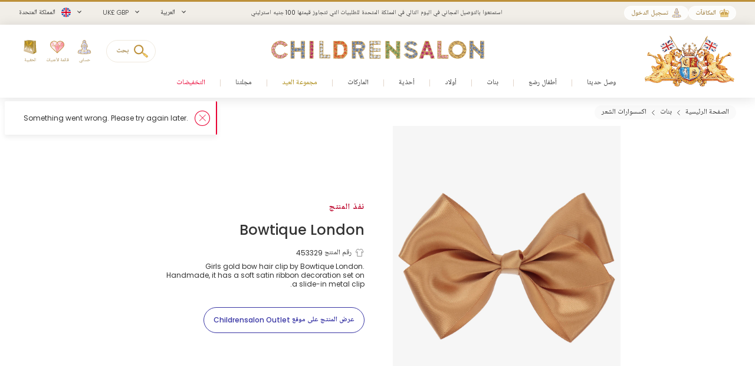

--- FILE ---
content_type: text/html; charset=UTF-8
request_url: https://www.childrensalon.com/ar/bowtique-london-girls-gold-hair-clip-10cm-453329.html
body_size: 11300
content:

    
<!DOCTYPE html><html lang="ar" dir="rtl"><head><title>Bowtique London - مشبك للشعر ساتان لون ذهبي للبنات (10 سم) | Childrensalon</title><meta name="description" content="مشبك شعر أنيق للبنات باللون الذهبي مع شريط ساتان ومشبك معدني للانزلاق، مناسب للأعمار من 2 إلى 16 سنة. Shop at Childrensalon.com" /><meta
    http-equiv="X-UA-Compatible"content="IE=edge,chrome=1"/><meta
    http-equiv="Content-Type"content="text/html; charset=utf-8"/><meta
    name="format-detection"content="telephone=no, email=no"/><meta
    name="theme-color"content="#ffffff"/><meta
    name="msapplication-config"content="browserconfig.xml?v=1"/><meta
    name="msapplication-TileColor"content="#1b1b1a"/><meta
    name="viewport"content="width=device-width, initial-scale=1, maximum-scale=1, user-scalable=no"id="meta-viewport"/><meta
    name="robots"content="INDEX,FOLLOW"/><meta
    property="og:type"content="product"/><meta
    property="og:title"content="مشبك للشعر ساتان لون ذهبي للبنات (10 سم)"/><meta
    property="og:url"content="https://www.childrensalon.com/ar/bowtique-london-girls-gold-hair-clip-10cm-453329.html"/><meta
    property="og:description"content="Girls gold bow hair clip by Bowtique London. Handmade, it has a soft satin ribbon decoration set on a slide-in metal clip."/><meta
    property="og:price:amount"content="6.00"/><meta
    property="og:price:currency"content="GBP"/><meta
    property="og:brand"content="Bowtique London"/><meta
    property="og:image"content="https://www.childrensalon.com/media/catalog/product/cache/0/image/1000x1000/9df78eab33525d08d6e5fb8d27136e95/b/o/bowtique-london-girls-gold-hair-clip-10cm-453329-4cc34abc35bfcce6a8bb363cb4f4f77b6690131f.jpg"/><meta
    property="og:availability"content="oos"/><meta
    property="og:locale"content="ar"/><meta
    name="twitter:card"content="summary_large_image"/><meta
    name="twitter:site"content="@Childrensalon"/><meta
    name="apple-itunes-app"content="app-id=1301946839"/><meta
    property="al:ios:url"content="fb1695843407407009://appLinks"/><meta
    property="al:ios:app_store_id"content="1301946839"/><meta
    property="al:ios:app_name"content="Childrensalon"/><meta
    property="al:android:url"content="fb1695843407407009://appLinks"/><meta
    property="al:android:package"content="com.childrensalon.app"/><meta
    property="al:android:app_name"content="Childrensalon"/><!-- ::51f0d4c3f3207de7f4610917fa3e26e1:: --><link
    rel="canonical"href="https://www.childrensalon.com/ar/bowtique-london-girls-gold-hair-clip-10cm-453329.html"/><link
    rel="preload"href="https://www.childrensalon.com/build/website/assets/fonts/Poppins/Light.74084bbc.woff2"as="font"type="font/woff2"crossorigin="anonymous"/><link
    rel="preload"href="https://www.childrensalon.com/build/website/assets/fonts/Poppins/Regular.982822aa.woff2"as="font"type="font/woff2"crossorigin="anonymous"/><link
    rel="preload"href="https://www.childrensalon.com/build/website/assets/fonts/Poppins/Medium.a2dea32b.woff2"as="font"type="font/woff2"crossorigin="anonymous"/><link
    rel="preload"href="https://www.childrensalon.com/build/website/assets/fonts/Poppins/SemiBold.5b63022e.woff2"as="font"type="font/woff2"crossorigin="anonymous"/><link
    rel="preconnect"href="https://usage.trackjs.com"crossorigin="anonymous"/><link
    rel="preconnect"href="https://api.recommend.pro"crossorigin="anonymous"/><link
    rel="alternate"href="https://www.childrensalon.com/bowtique-london-girls-gold-hair-clip-10cm-453329.html"hreflang="en"/><link
    rel="alternate"href="https://www.childrensalon.com/ar/bowtique-london-girls-gold-hair-clip-10cm-453329.html"hreflang="ar"/><link
    rel="alternate"href="https://www.childrensalon.com/ru/bowtique-london-girls-gold-hair-clip-10cm-453329.html"hreflang="ru"/><link
    rel="alternate"href="https://www.childrensalon.com/bowtique-london-girls-gold-hair-clip-10cm-453329.html"hreflang="x-default"/><link
    rel="apple-touch-icon"href="/apple-touch-icon.png?v=3"size="180x180"/><link
    rel="icon"href="/favicon-32x32.png?v=3"size="32x32"type="image/png"/><link
    rel="icon"href="/favicon-16x16.png?v=3"size="16x16"type="image/png"/><link
    rel="mask-icon"href="/safari-pinned-tab.svg?v=3"color="#1b1b1a"/><link
    rel="shortcut icon"href="/favicon.ico?v=3"/><link
    rel="manifest"href="/site.webmanifest?v=3"/><link rel="stylesheet" href="https://www.childrensalon.com/build/website/3259.eb4654b2.css"><link rel="stylesheet" href="https://www.childrensalon.com/build/website/54.d1d108b3.css"><link rel="stylesheet" href="https://www.childrensalon.com/build/website/catalog/productDetail/productDetail.3e0810fd.css"><link rel="stylesheet" href="https://www.childrensalon.com/build/website/desktop-header.1aec1a4d.css" media="screen and (min-width: 1024px)"></head><body class="lang-ar catalog-product-view"><header class="header-container"><div class="top-info-bar">
        <div class="top-info-bar-carousel" data-cs="topBarCarousel" data-cs-config='{"timeout":7000}'><div    class="top-info-bar-item"
            >
        <div class="copy-wrap">استمتعوا بالتوصيل المجاني في اليوم التالي في المملكة المتحدة للطلبيات التي تتجاوز قيمتها 100 جنيه استرليني</div>    </div>

<div    class="top-info-bar-item"
            >
        <div class="copy-wrap">خدمة إرجاع مجاني في المملكة المتحدة</div>    </div>

</div>
    </div><div class="header"><div class="header-panel"><div class="branding"><a href="https://www.childrensalon.com/" title="Childrensalon | Kids Designer Clothes" class="logo2" data-cs="eventTracker" data-cs-config='{"category":"Header", "action":"Logo", "label":"Click", "mobileAction":"Mobile Logo"}'><img data-cs="lazyload" class="card-icon" width="54" height="34" src="[data-uri]" data-src="https://www.childrensalon.com/images/logo2.png" alt=""></a><a href="https://www.childrensalon.com/" title="Childrensalon | Kids Designer Clothes" class="logo" data-cs="eventTracker" data-cs-config='{"category":"Header", "action":"Logo", "label":"Click", "mobileAction":"Mobile Logo"}'><img data-cs="lazyload" class="card-icon" width="54" height="34" src="[data-uri]" data-src="https://www.childrensalon.com/images/logo1.png" alt=""></a></div><div class="quick-access"><div class="quick-access-left-top"><a class="header-badge icon-rewards" href="/ar/rewards/landing/"><span class="label">المكافآت</span></a><a class="header-badge icon-account" href="/customer/account/login/" data-cs="loginLink">
        تسجيل الدخول
    </a></div><svg class="tablet-menu-btn" data-cs="openSwipeMenu:svgLoader"><use href="#svgs-burger"></use></svg><div class="switcher-hide-content"><div class="switcher switcher-language ui-front to-swipe-menu" data-cs="switcher" data-swipe-position=".language-menu-item"><select name="ar" class="language-select switcher-select" data-switcher-role="language"><option value="en">English</option><option value="ar" class="selected" selected>العربية</option><option value="ru">Русский</option></select><span class="ui-selectmenu-button ui-selectmenu-button-waxwork icon-language"><svg class="icon" data-cs="svgLoader"><use href="#svgs-language-channel"></svg><span class="ui-icon"></span><span class="ui-selectmenu-text">العربية</span></span></div><div class="switcher switcher-currency ui-front to-swipe-menu" data-cs="switcher" data-swipe-position=".currency-menu-item"><select name="currencySelect" class="currency-select switcher-select" data-switcher-role="currency"></select><span class="ui-selectmenu-button ui-selectmenu-button-waxwork"><span class="ui-icon"></span><span class="ui-selectmenu-text"><span class="currency-symbol">UK£ GBP</span><span class="currency-name">جنيه إسترليني</span></span></span></div><div class="switcher switcher-country ui-front to-swipe-menu" data-cs="switcher" data-swipe-position=".country-menu-item"><select name="countrySelect" class="country-select switcher-select" data-switcher-role="country"></select><span class="ui-selectmenu-button ui-selectmenu-button-waxwork switcher-flag"><span class="ui-icon"></span><svg data-cs="svgLoader" class="icon-flag"><use href="#svgs-flags--flag-gb"/></svg><span class="ui-selectmenu-text">
            المملكة المتحدة
        </span></span></div></div><div class="quick-access-right"><span class="search-switcher" data-cs="eventTracker:headerSearch" data-cs-config='{"category":"Header", "action":"Desktop Search", "label":"Click", "track":"track", "mobileAction":"Mobile Search"}'><span class="search-badge-label">بحث</span></span><div class="noselect mobile-hide tablet-hide header-dropdown-container"><a class="header-dropdown-inner ajax-dropdown-link icon-account"
                                    href="/customer/account/login/" data-cs="loginLink"
                            ><span class="header-dropdown-label">حسابي</span></a></div><div class="wishlist-container header-dropdown-container" data-cs="ajaxDropdown">
    <a class="top-wishlist header-dropdown-inner ajax-dropdown-link icon-wish" href="/wishlist" data-cs="eventTracker" data-cs-config='{"category":"Header", "action":"Desktop Wishlist", "label":"Click", "mobileAction":"Mobile Wishlist"}'>
        <span class="badge hidden">
                            0
                    </span>
                    <span class="header-dropdown-label">قائمة الأمنيات</span>
            </a>
</div>
<div class="my-bag header-dropdown-container" data-cs="ajaxDropdown"><a class="ajax-bag-link header-dropdown-inner ajax-dropdown-link icon-bag" href="https://www.childrensalon.com/checkout/cart/" data-cs="eventTracker:mobileAjaxCart" data-cs-config='{"category":"Header", "action":"Desktop Shopping Bag", "label":"Click", "mobileAction":"Mobile Shopping Bag"}'>
    <span class="badge hidden">
                    0
            </span>
            <span class="header-dropdown-label">الحقيبة</span>
    </a>

<div class="header-dropdown right-side ajax-dropdown j-ajax-dropdown-overview"></div>

</div></div></div></div><nav class="nav-container mobile-menu" data-cs="mainNav"><div class="nav-container-inner">
    <ul id="nav" class="mobile-menu">
                                    <li class="top-level level0 parent" data-id="60b64658-46e3-4c88-8ed1-125215edb40d">
                    <a href="/ar/new-in"
                         class=" l2r" data-title="New In">
                        <span>وصل حديثا</span>
                    </a>
                </li>
                                                <li class="top-level level0 parent" data-id="8cb49f4b-2108-4060-b5aa-830420efd9bf">
                    <a href="/ar/baby"
                         class=" l2r" data-title="Baby">
                        <span>أطفال رضع</span>
                    </a>
                </li>
                                                <li class="top-level level0 parent" data-id="fa7d2f77-4f93-4c7e-aab1-4bfb970c9b04">
                    <a href="/ar/girl"
                         class=" l2r" data-title="Girl">
                        <span>بنات</span>
                    </a>
                </li>
                                                <li class="top-level level0 parent" data-id="ce73898c-e59e-4f1b-8c37-55a07c9dd005">
                    <a href="/ar/boy"
                         class=" l2r" data-title="Boy">
                        <span>أولاد</span>
                    </a>
                </li>
                                                <li class="top-level level0 parent" data-id="ba3c912c-753a-41c1-a49c-c3bae89728f6">
                    <a href="/ar/shoes"
                         class=" l2r" data-title="Shoes">
                        <span>أحذية</span>
                    </a>
                </li>
                                                <li class="top-level level0 parent" data-id="de93123a-5aa5-426f-b62b-683a46facf1f">
                    <a href="/ar/designer/"
                         class=" l2r" data-title="Designers">
                        <span>الماركات</span>
                    </a>
                </li>
                                                <li class="top-level level0" data-id="71dc3daf-6581-4ec6-a503-2e64538e0684">
                    <a href="/ar/eid"
                         class="custom-color-item l2r" style="color: #a78407;" data-title="Eid Shop">
                        <span>مجموعة العيد</span>
                    </a>
                </li>
                                                <li class="top-level level0" data-id="1626a4dd-05b1-4683-91aa-fcec203fda08">
                    <a href="/ar/stories"
                         class=" l2r" data-title="Stories">
                        <span>مجلتنا</span>
                    </a>
                </li>
                                                <li class="top-level level0" data-id="5813aeb0-b5a0-4b81-9616-233322865852">
                    <a href="https://www.childrensalon.com/ar/sale"
                         class="custom-color-item l2r" style="color: #e90032;" data-title="Sale">
                        <span>التخفيضات</span>
                    </a>
                </li>
                        </ul>
</div>
</nav><div class="msub-nav odesktop-hide">
    <ul data-cs="mobileNavEventTracker">
                    <li>
                <a href="/ar/new-in" data-title="New In">الجديد لدينا</a>
            </li>
                    <li>
                <a href="/ar/eid" style="color: #a78407;" data-title="Eid Shop">مجموعة العيد</a>
            </li>
                    <li>
                <a href="https://www.childrensalon.com/ar/sale" style="color: #e90032;" data-title="Sale">التخفيضات</a>
            </li>
            </ul>
</div>
</div></header><div class="header-search-popup"></div><div class="wrapper"><div 
                class="page"
                                            ><div class="main clearfix col1-layout  "><div class="col-main"><div class="breadcrumbs"  style="visibility: hidden;" ><ul itemscope itemtype="https://schema.org/BreadcrumbList"><li  itemprop="itemListElement" itemscope itemtype="https://schema.org/ListItem"><a class="l2r" href="https://www.childrensalon.com/" title="الصفحة الرئيسية" itemprop="item"><span itemprop="name">الصفحة الرئيسية</span></a><svg data-cs="svgLoader"><use href="#svgs-arrow-right-thin"></use></svg><meta itemprop="position" content="1" /></li><li  itemprop="itemListElement" itemscope itemtype="https://schema.org/ListItem"><a class="l2r" href="https://www.childrensalon.com/ar/girl" title="بنات" itemprop="item"><span itemprop="name">بنات</span></a><svg data-cs="svgLoader"><use href="#svgs-arrow-right-thin"></use></svg><meta itemprop="position" content="2" /></li><li class="last-crumb" itemprop="itemListElement" itemscope itemtype="https://schema.org/ListItem"><a class="l2r" href="https://www.childrensalon.com/ar/girl/hair-accessories" title="اكسسوارات الشعر" itemprop="item"><span itemprop="name">اكسسوارات الشعر</span></a><meta itemprop="position" content="3" /></li></ul></div><div class="product-view-page"><div class="another-channel-product-view"><div class="image-wrap"><span class="img"><img data-cs="lazyload" src="[data-uri]" data-src="https://www.childrensalon.com/media/catalog/product/cache/0/image/1000x1000/9df78eab33525d08d6e5fb8d27136e95/b/o/bowtique-london-girls-gold-hair-clip-10cm-453329-4cc34abc35bfcce6a8bb363cb4f4f77b6690131f.jpg" alt="" /></span></div><div class="product-info"><h3 class="status-label sold_out-label" data-status="sold_out">نفذ المنتج</h3><div class="info-part-main-wrapper"><div class="info-part-main"><h2 class="product-designer"><a aria-label="Bowtique London" rel="external" href="https://www.childrensalon.com/ar/designer/bowtique-london" class="designer-bowtique-london">Bowtique London</a></h2><h1 class="product-name l2r" itemprop="name" content="Bowtique London مشبك للشعر ساتان لون ذهبي للبنات (10 سم)">مشبك للشعر ساتان لون ذهبي للبنات (10 سم)</h1></div></div><div class="product-code"><svg class="icon" data-cs="svgLoader"><use href="#svgs-pdp--code" /></svg>رقم المنتج 453329
        </div><div class="description-text" itemprop="description"><p>Girls gold bow hair clip by Bowtique London. Handmade, it has a soft satin ribbon decoration set on a slide-in metal clip.</p></div><a aria-label="عرض المنتج على موقع Childrensalon Outlet" class="view-outlet-product btn btn-secondary btn-blue" href="https://www.childrensalonoutlet.com/bowtique-london-girls-gold-hair-clip-10cm-453329.html" target="_blank" rel="nofollow"><span>عرض المنتج على موقع Childrensalon Outlet</span></a></div></div><div class="product-view-tab-box" data-cs="productViewTabBoxTracker:lazyload" data-type="You might like"><div class="tab-inner
    "><h2 class="tab-title">قد يُعجبك أيضاً</h2><div
    class="tab-content tab-content-carousel"
    data-carousel='{"slideMargin": 16}'
    data-cs="productListEventsTracker:lastVisitedProducts:productRelatedCarousel:lazyload"
    data-cs-config='{"type": "sold-out-related-product-collection", "listType": "default_panel", "area": "Product panel: You might like (sold out related)"}'
><ul class="slides"><li
                class="item product-item"
                data-product-code="566765"
                data-product-name="مشبك للشعر فيونكة لؤلؤ لون عاجي (13 سم)"
                                    data-product-default-name="Girls Ivory Beaded Bow Hair Clip (13cm)"
                                data-price="19"
                data-sale-price="19"
            ><a aria-label="مشبك للشعر فيونكة لؤلؤ لون عاجي (13 سم)" href="https://www.childrensalon.com/ar/bowtique-london-girls-ivory-beaded-bow-hair-clip-13cm-566765.html" title="مشبك للشعر فيونكة لؤلؤ لون عاجي (13 سم)" class="product-image"><span class="img"><img data-cs="lazyload"
                                src="[data-uri]"
                                data-srcset="https://www.childrensalon.com/media/catalog/product/cache/0/small_image/256x256/9df78eab33525d08d6e5fb8d27136e95/b/o/bowtique-london-girls-ivory-beaded-bow-hair-clip-13cm-566765-d0f9804f663ae7a5ade66a3a715aceac7a648d28.jpg 256w, https://www.childrensalon.com/media/catalog/product/cache/0/small_image/512x512/9df78eab33525d08d6e5fb8d27136e95/b/o/bowtique-london-girls-ivory-beaded-bow-hair-clip-13cm-566765-d0f9804f663ae7a5ade66a3a715aceac7a648d28.jpg 512w" data-sizes="auto"/></span></a><div class="item-content"><span class="designer">Bowtique London</span><a class="name" aria-label="مشبك للشعر فيونكة لؤلؤ لون عاجي (13 سم)" href="https://www.childrensalon.com/ar/bowtique-london-girls-ivory-beaded-bow-hair-clip-13cm-566765.html" title="مشبك للشعر فيونكة لؤلؤ لون عاجي (13 سم)">مشبك للشعر فيونكة لؤلؤ لون عاجي (13 سم)</a><div class="price-box default-price-box"><span class="regular-price"><span class="price">UK£ 19.00</span></span></div></div></li><li
                class="item product-item"
                data-product-code="192371"
                data-product-name="مشبك فيونكة للشعر لون أزرق (عدد 3)"
                                    data-product-default-name="Girls Blue Bow Hair Clips (3 Pack)"
                                data-price="15"
                data-sale-price="15"
            ><a aria-label="مشبك فيونكة للشعر لون أزرق (عدد 3)" href="https://www.childrensalon.com/ar/bowtique-london-girls-blue-bow-hair-clips-3-pack-192371.html" title="مشبك فيونكة للشعر لون أزرق (عدد 3)" class="product-image"><span class="img"><img data-cs="lazyload"
                                src="[data-uri]"
                                data-srcset="https://www.childrensalon.com/media/catalog/product/cache/0/small_image/256x256/9df78eab33525d08d6e5fb8d27136e95/b/o/bowtique-london-girls-blue-bow-hair-clips-3-pack-192371-62eea0d339deafbae0a5670c27a66d2291e36939.jpg 256w, https://www.childrensalon.com/media/catalog/product/cache/0/small_image/512x512/9df78eab33525d08d6e5fb8d27136e95/b/o/bowtique-london-girls-blue-bow-hair-clips-3-pack-192371-62eea0d339deafbae0a5670c27a66d2291e36939.jpg 512w" data-sizes="auto"/></span></a><div class="item-content"><span class="designer">Bowtique London</span><a class="name" aria-label="مشبك فيونكة للشعر لون أزرق (عدد 3)" href="https://www.childrensalon.com/ar/bowtique-london-girls-blue-bow-hair-clips-3-pack-192371.html" title="مشبك فيونكة للشعر لون أزرق (عدد 3)">مشبك فيونكة للشعر لون أزرق (عدد 3)</a><div class="price-box default-price-box"><span class="regular-price"><span class="price">UK£ 15.00</span></span></div></div></li><li
                class="item product-item"
                data-product-code="213338"
                data-product-name="مشبك فيونكة للشعر مخمل لون كحلي (عدد 2)"
                                    data-product-default-name="Girls Navy Blue Velvet Bow Hair Clips (2 Pack)"
                                data-price="9"
                data-sale-price="9"
            ><a aria-label="مشبك فيونكة للشعر مخمل لون كحلي (عدد 2)" href="https://www.childrensalon.com/ar/bowtique-london-girls-navy-blue-velvet-bow-hair-clips-2-pack-213338.html" title="مشبك فيونكة للشعر مخمل لون كحلي (عدد 2)" class="product-image"><span class="img"><img data-cs="lazyload"
                                src="[data-uri]"
                                data-srcset="https://www.childrensalon.com/media/catalog/product/cache/0/small_image/256x256/9df78eab33525d08d6e5fb8d27136e95/b/o/bowtique-london-girls-navy-blue-velvet-bow-hair-clips-2-pack-213338-3671fa559711f6afa59e7a04e4cd98b8e25e100b.jpg 256w, https://www.childrensalon.com/media/catalog/product/cache/0/small_image/512x512/9df78eab33525d08d6e5fb8d27136e95/b/o/bowtique-london-girls-navy-blue-velvet-bow-hair-clips-2-pack-213338-3671fa559711f6afa59e7a04e4cd98b8e25e100b.jpg 512w" data-sizes="auto"/></span></a><div class="item-content"><span class="designer">Bowtique London</span><a class="name" aria-label="مشبك فيونكة للشعر مخمل لون كحلي (عدد 2)" href="https://www.childrensalon.com/ar/bowtique-london-girls-navy-blue-velvet-bow-hair-clips-2-pack-213338.html" title="مشبك فيونكة للشعر مخمل لون كحلي (عدد 2)">مشبك فيونكة للشعر مخمل لون كحلي (عدد 2)</a><div class="price-box default-price-box"><span class="regular-price"><span class="price">UK£ 9.00</span></span></div></div></li><li
                class="item product-item"
                data-product-code="213354"
                data-product-name="مشبك فيونكة للشعر مخمل لون أحمر (عدد 2)"
                                    data-product-default-name="Girls Red Velvet Bow Hair Clips (2 Pack)"
                                data-price="9"
                data-sale-price="9"
            ><a aria-label="مشبك فيونكة للشعر مخمل لون أحمر (عدد 2)" href="https://www.childrensalon.com/ar/bowtique-london-girls-red-velvet-bow-hair-clips-2-pack-213354.html" title="مشبك فيونكة للشعر مخمل لون أحمر (عدد 2)" class="product-image"><span class="img"><img data-cs="lazyload"
                                src="[data-uri]"
                                data-srcset="https://www.childrensalon.com/media/catalog/product/cache/0/small_image/256x256/9df78eab33525d08d6e5fb8d27136e95/b/o/bowtique-london-girls-red-velvet-bow-hair-clips-2-pack-213354-fd0a563dcf1c32c7c14cf47d86dfa6d7b5ba520c.jpg 256w, https://www.childrensalon.com/media/catalog/product/cache/0/small_image/512x512/9df78eab33525d08d6e5fb8d27136e95/b/o/bowtique-london-girls-red-velvet-bow-hair-clips-2-pack-213354-fd0a563dcf1c32c7c14cf47d86dfa6d7b5ba520c.jpg 512w" data-sizes="auto"/></span></a><div class="item-content"><span class="designer">Bowtique London</span><a class="name" aria-label="مشبك فيونكة للشعر مخمل لون أحمر (عدد 2)" href="https://www.childrensalon.com/ar/bowtique-london-girls-red-velvet-bow-hair-clips-2-pack-213354.html" title="مشبك فيونكة للشعر مخمل لون أحمر (عدد 2)">مشبك فيونكة للشعر مخمل لون أحمر (عدد 2)</a><div class="price-box default-price-box"><span class="regular-price"><span class="price">UK£ 9.00</span></span></div></div></li><li
                class="item product-item"
                data-product-code="453324"
                data-product-name="مشبك للشعر ساتان لون بيج للبنات (10 سم)"
                                    data-product-default-name="Girls Beige Hair Clip (10cm)"
                                data-price="6"
                data-sale-price="6"
            ><a aria-label="مشبك للشعر ساتان لون بيج للبنات (10 سم)" href="https://www.childrensalon.com/ar/bowtique-london-girls-beige-hair-clip-10cm-453324.html" title="مشبك للشعر ساتان لون بيج للبنات (10 سم)" class="product-image"><span class="img"><img data-cs="lazyload"
                                src="[data-uri]"
                                data-srcset="https://www.childrensalon.com/media/catalog/product/cache/0/small_image/256x256/9df78eab33525d08d6e5fb8d27136e95/b/o/bowtique-london-girls-beige-hair-clip-10cm-453324-2a5f8ddfbcc896245244023a5fb2ce04fd170367.jpg 256w, https://www.childrensalon.com/media/catalog/product/cache/0/small_image/512x512/9df78eab33525d08d6e5fb8d27136e95/b/o/bowtique-london-girls-beige-hair-clip-10cm-453324-2a5f8ddfbcc896245244023a5fb2ce04fd170367.jpg 512w" data-sizes="auto"/></span></a><div class="item-content"><span class="designer">Bowtique London</span><a class="name" aria-label="مشبك للشعر ساتان لون بيج للبنات (10 سم)" href="https://www.childrensalon.com/ar/bowtique-london-girls-beige-hair-clip-10cm-453324.html" title="مشبك للشعر ساتان لون بيج للبنات (10 سم)">مشبك للشعر ساتان لون بيج للبنات (10 سم)</a><div class="price-box default-price-box"><span class="regular-price"><span class="price">UK£ 6.00</span></span></div></div></li><li
                class="item product-item"
                data-product-code="453327"
                data-product-name="مشبك للشعر ساتان لون عاجي للبنات (10 سم)"
                                    data-product-default-name="Girls Ivory Hair Clip (10cm)"
                                data-price="6"
                data-sale-price="6"
            ><a aria-label="مشبك للشعر ساتان لون عاجي للبنات (10 سم)" href="https://www.childrensalon.com/ar/bowtique-london-girls-ivory-hair-clip-10cm-453327.html" title="مشبك للشعر ساتان لون عاجي للبنات (10 سم)" class="product-image"><span class="img"><img data-cs="lazyload"
                                src="[data-uri]"
                                data-srcset="https://www.childrensalon.com/media/catalog/product/cache/0/small_image/256x256/9df78eab33525d08d6e5fb8d27136e95/b/o/bowtique-london-girls-ivory-hair-clip-10cm-453327-4c65c259f5e22e4469fcff1a3f3ff79285c06940.jpg 256w, https://www.childrensalon.com/media/catalog/product/cache/0/small_image/512x512/9df78eab33525d08d6e5fb8d27136e95/b/o/bowtique-london-girls-ivory-hair-clip-10cm-453327-4c65c259f5e22e4469fcff1a3f3ff79285c06940.jpg 512w" data-sizes="auto"/></span></a><div class="item-content"><span class="designer">Bowtique London</span><a class="name" aria-label="مشبك للشعر ساتان لون عاجي للبنات (10 سم)" href="https://www.childrensalon.com/ar/bowtique-london-girls-ivory-hair-clip-10cm-453327.html" title="مشبك للشعر ساتان لون عاجي للبنات (10 سم)">مشبك للشعر ساتان لون عاجي للبنات (10 سم)</a><div class="price-box default-price-box"><span class="regular-price"><span class="price">UK£ 6.00</span></span></div></div></li><li
                class="item product-item"
                data-product-code="453338"
                data-product-name="مشبك للشعر ساتان لون أبيض للبنات (10 سم)"
                                    data-product-default-name="Girls White Hair Clip (10cm)"
                                data-price="6"
                data-sale-price="6"
            ><a aria-label="مشبك للشعر ساتان لون أبيض للبنات (10 سم)" href="https://www.childrensalon.com/ar/bowtique-london-girls-white-hair-clip-10cm-453338.html" title="مشبك للشعر ساتان لون أبيض للبنات (10 سم)" class="product-image"><span class="img"><img data-cs="lazyload"
                                src="[data-uri]"
                                data-srcset="https://www.childrensalon.com/media/catalog/product/cache/0/small_image/256x256/9df78eab33525d08d6e5fb8d27136e95/b/o/bowtique-london-girls-white-hair-clip-10cm-453338-0f1a261c1a5cf2c8beaa154ee8cab9fbf767918e.jpg 256w, https://www.childrensalon.com/media/catalog/product/cache/0/small_image/512x512/9df78eab33525d08d6e5fb8d27136e95/b/o/bowtique-london-girls-white-hair-clip-10cm-453338-0f1a261c1a5cf2c8beaa154ee8cab9fbf767918e.jpg 512w" data-sizes="auto"/></span></a><div class="item-content"><span class="designer">Bowtique London</span><a class="name" aria-label="مشبك للشعر ساتان لون أبيض للبنات (10 سم)" href="https://www.childrensalon.com/ar/bowtique-london-girls-white-hair-clip-10cm-453338.html" title="مشبك للشعر ساتان لون أبيض للبنات (10 سم)">مشبك للشعر ساتان لون أبيض للبنات (10 سم)</a><div class="price-box default-price-box"><span class="regular-price"><span class="price">UK£ 6.00</span></span></div></div></li><li
                class="item product-item"
                data-product-code="586255"
                data-product-name="مشبك شعر فيونكة لون زهري للبنات (12 سم)"
                                    data-product-default-name="Girls Pink Bow Hair Clip (12cm)"
                                data-price="12"
                data-sale-price="12"
            ><a aria-label="مشبك شعر فيونكة لون زهري للبنات (12 سم)" href="https://www.childrensalon.com/ar/bowtique-london-girls-pink-bow-hair-clip-12cm-586255.html" title="مشبك شعر فيونكة لون زهري للبنات (12 سم)" class="product-image"><span class="img"><img data-cs="lazyload"
                                src="[data-uri]"
                                data-srcset="https://www.childrensalon.com/media/catalog/product/cache/0/small_image/256x256/9df78eab33525d08d6e5fb8d27136e95/b/o/bowtique-london-girls-pink-bow-hair-clip-12cm-586255-14db3af9299b1f93b712a231b653d40f.jpg 256w, https://www.childrensalon.com/media/catalog/product/cache/0/small_image/512x512/9df78eab33525d08d6e5fb8d27136e95/b/o/bowtique-london-girls-pink-bow-hair-clip-12cm-586255-14db3af9299b1f93b712a231b653d40f.jpg 512w" data-sizes="auto"/></span></a><div class="item-content"><span class="designer">Bowtique London</span><a class="name" aria-label="مشبك شعر فيونكة لون زهري للبنات (12 سم)" href="https://www.childrensalon.com/ar/bowtique-london-girls-pink-bow-hair-clip-12cm-586255.html" title="مشبك شعر فيونكة لون زهري للبنات (12 سم)">مشبك شعر فيونكة لون زهري للبنات (12 سم)</a><div class="price-box default-price-box"><span class="regular-price"><span class="price">UK£ 12.00</span></span></div></div></li><li
                class="item product-item"
                data-product-code="586257"
                data-product-name="مشبك شعر فيونكة لون أبيض للبنات(12 سم)"
                                    data-product-default-name="Girls White Bow Hair Clip (12cm)"
                                data-price="12"
                data-sale-price="12"
            ><a aria-label="مشبك شعر فيونكة لون أبيض للبنات(12 سم)" href="https://www.childrensalon.com/ar/bowtique-london-girls-white-bow-hair-clip-12cm-586257.html" title="مشبك شعر فيونكة لون أبيض للبنات(12 سم)" class="product-image"><span class="img"><img data-cs="lazyload"
                                src="[data-uri]"
                                data-srcset="https://www.childrensalon.com/media/catalog/product/cache/0/small_image/256x256/9df78eab33525d08d6e5fb8d27136e95/b/o/bowtique-london-girls-white-bow-hair-clip-12cm-586257-125e9c61e41df61805ede81f07950441.jpg 256w, https://www.childrensalon.com/media/catalog/product/cache/0/small_image/512x512/9df78eab33525d08d6e5fb8d27136e95/b/o/bowtique-london-girls-white-bow-hair-clip-12cm-586257-125e9c61e41df61805ede81f07950441.jpg 512w" data-sizes="auto"/></span></a><div class="item-content"><span class="designer">Bowtique London</span><a class="name" aria-label="مشبك شعر فيونكة لون أبيض للبنات(12 سم)" href="https://www.childrensalon.com/ar/bowtique-london-girls-white-bow-hair-clip-12cm-586257.html" title="مشبك شعر فيونكة لون أبيض للبنات(12 سم)">مشبك شعر فيونكة لون أبيض للبنات(12 سم)</a><div class="price-box default-price-box"><span class="regular-price"><span class="price">UK£ 12.00</span></span></div></div></li><li
                class="item product-item"
                data-product-code="99665"
                data-product-name="مشبك فيونكة للشعر لون زهري (4 سم)"
                                    data-product-default-name="Girls Pink Bow Hair Clip (4cm)"
                                data-price="4"
                data-sale-price="4"
            ><a aria-label="مشبك فيونكة للشعر لون زهري (4 سم)" href="https://www.childrensalon.com/ar/bowtique-london-girls-pink-bow-hair-clip-4cm-99665.html" title="مشبك فيونكة للشعر لون زهري (4 سم)" class="product-image"><span class="img"><img data-cs="lazyload"
                                src="[data-uri]"
                                data-srcset="https://www.childrensalon.com/media/catalog/product/cache/0/small_image/256x256/9df78eab33525d08d6e5fb8d27136e95/b/o/bowtique-london-girls-pink-bow-hair-clip-4cm-99665-3b73a86e8f7285c58d1d04c99743fe74672cadc4.jpg 256w, https://www.childrensalon.com/media/catalog/product/cache/0/small_image/512x512/9df78eab33525d08d6e5fb8d27136e95/b/o/bowtique-london-girls-pink-bow-hair-clip-4cm-99665-3b73a86e8f7285c58d1d04c99743fe74672cadc4.jpg 512w" data-sizes="auto"/></span></a><div class="item-content"><span class="designer">Bowtique London</span><a class="name" aria-label="مشبك فيونكة للشعر لون زهري (4 سم)" href="https://www.childrensalon.com/ar/bowtique-london-girls-pink-bow-hair-clip-4cm-99665.html" title="مشبك فيونكة للشعر لون زهري (4 سم)">مشبك فيونكة للشعر لون زهري (4 سم)</a><div class="price-box default-price-box"><span class="regular-price"><span class="price">UK£ 4.00</span></span></div></div></li><li
                class="item product-item"
                data-product-code="99684"
                data-product-name="مشبك فيونكة للشعر لون أبيض (15 سم) "
                                    data-product-default-name="White Bow Hair Clip (15cm)"
                                data-price="7"
                data-sale-price="7"
            ><a aria-label="مشبك فيونكة للشعر لون أبيض (15 سم) " href="https://www.childrensalon.com/ar/bowtique-london-white-bow-hair-clip-15cm-99684.html" title="مشبك فيونكة للشعر لون أبيض (15 سم) " class="product-image"><span class="img"><img data-cs="lazyload"
                                src="[data-uri]"
                                data-srcset="https://www.childrensalon.com/media/catalog/product/cache/0/small_image/256x256/9df78eab33525d08d6e5fb8d27136e95/b/o/bowtique-london-white-bow-hair-clip-15cm-99684-424a9cefb30c2bf4248bba52589e1cb0308a89d0.jpg 256w, https://www.childrensalon.com/media/catalog/product/cache/0/small_image/512x512/9df78eab33525d08d6e5fb8d27136e95/b/o/bowtique-london-white-bow-hair-clip-15cm-99684-424a9cefb30c2bf4248bba52589e1cb0308a89d0.jpg 512w" data-sizes="auto"/></span></a><div class="item-content"><span class="designer">Bowtique London</span><a class="name" aria-label="مشبك فيونكة للشعر لون أبيض (15 سم) " href="https://www.childrensalon.com/ar/bowtique-london-white-bow-hair-clip-15cm-99684.html" title="مشبك فيونكة للشعر لون أبيض (15 سم) ">مشبك فيونكة للشعر لون أبيض (15 سم) </a><div class="price-box default-price-box"><span class="regular-price"><span class="price">UK£ 7.00</span></span></div></div></li><li
                class="item product-item"
                data-product-code="99706"
                data-product-name="مشبك فيونكة للشعر لون زهري (10 سم)"
                                    data-product-default-name="Rose Pink Bow Hair Clip (10cm)"
                                data-price="6"
                data-sale-price="6"
            ><a aria-label="مشبك فيونكة للشعر لون زهري (10 سم)" href="https://www.childrensalon.com/ar/bowtique-london-rose-pink-bow-hair-clip-10cm-99706.html" title="مشبك فيونكة للشعر لون زهري (10 سم)" class="product-image"><span class="img"><img data-cs="lazyload"
                                src="[data-uri]"
                                data-srcset="https://www.childrensalon.com/media/catalog/product/cache/0/small_image/256x256/9df78eab33525d08d6e5fb8d27136e95/b/o/bowtique-london-rose-pink-bow-hair-clip-10cm-99706-15b119f67668721f37b08fa63229cdb8.jpg 256w, https://www.childrensalon.com/media/catalog/product/cache/0/small_image/512x512/9df78eab33525d08d6e5fb8d27136e95/b/o/bowtique-london-rose-pink-bow-hair-clip-10cm-99706-15b119f67668721f37b08fa63229cdb8.jpg 512w" data-sizes="auto"/></span></a><div class="item-content"><span class="designer">Bowtique London</span><a class="name" aria-label="مشبك فيونكة للشعر لون زهري (10 سم)" href="https://www.childrensalon.com/ar/bowtique-london-rose-pink-bow-hair-clip-10cm-99706.html" title="مشبك فيونكة للشعر لون زهري (10 سم)">مشبك فيونكة للشعر لون زهري (10 سم)</a><div class="price-box default-price-box"><span class="regular-price"><span class="price">UK£ 6.00</span></span></div></div></li></ul></div></div></div></div></div></div></div><footer class="footer-container" data-cs="footerEventTracker:elementHeight" data-cs-config='{"variableName": "--footer-height"}'><div class="footer-buttons desktop-hide"><a class="footer-btn btn btn-secondary btn-primary-color" href="tel:01892 779 110"><span><svg data-cs="svgLoader"><use href="#svgs-phone"></use></svg><span>الإتصال بخدمة العملاء</span></span></a><a href="/ar/contact-us/#liveChat" rel="external" class="footer-btn btn btn-secondary btn-primary-color" data-cs="ZendeskChatLink"><span><svg data-cs="svgLoader"><use href="#svgs-live-chat-double"></use></svg><span>
                        أرسل لنا رسالة
                    </span></span></a></div><div class="f-cols" ><div class="f-col mobile-hide tablet-hide"><div class="h3">خدمة العملاء</div><ul class="f-col-content"><li><a href="/ar/contact-us/">إتصل بنا</a></li><li><a href="/account/sales/">إنشاء طلب الإرجاع</a></li><li><a href="/ar/delivery-returns" class="delivery-returns">الشحن و الأرجاع</a></li><li><a href="/ar/size-guide">جدول المقاسات</a></li><li><a href="/ar/customer-feedback/">تعليقات الزبائن</a></li><li><a href="/ar/help/">المساعدة</a></li><li><a href="/ar/gifting/">الهدايا</a></li><li><a href="/ar/sustainability/our-climate" data-event-label="Carbon-offsetting"><span class="new">جديد</span>الحياد الكربوني</a></li></ul></div><div class="f-col mobile-hide tablet-hide"><div class="h3"><a href="https://www.childrensalon.com/ar/contact-us/" class="j-contact-us">إتصل بنا</a></div><div class="f-col-content"><p><a href="/ar/contact-us/#liveChat" rel="external" class="f-col-livechat" data-cs="ZendeskChatLink"><span class="f-col-subtitle">أرسل لنا رسالة</span><br/>
                        الدردشة مع خدمة العملاء
                    </a></p><p><span class="f-col-subtitle de-hide">إتصلوا بنا</span><br class="de-hide"/>
            بحاجة الى مساعدة؟ إتصلوا بنا</p><ul class="phone-list"><li>المملكة المتحدة: <a class="nobr" href="tel:01892-779-110" dir="ltr">01892 779 110</a></li><li>أستراليا: <a class="nobr" href="tel:02-8310-9990" dir="ltr">02 8310 9990</a></li><li>الولايات المتّحدة الأمريكية: <a class="nobr" href="tel:+1-646-400-6655" dir="ltr">+1-646-400-6655</a></li><li>مكالمات دولية: <a class="nobr" href="tel:+44-1892-779110" dir="ltr">+44 1892 779110</a></li><li class="other-enquiries">إستعلامات عامة: <a class="nobr" href="tel:01892-481-781" dir="ltr">01892 481 781</a></li></ul><div class="check-to-call mobile-hide"><span class="cs-link" data-cs="popupLink" data-popup='{"class": "contactus-popup", "loadChunk" : "contactUs", "api":{"requestUrl":"/contact-us/clock/", "contentName":"contactUsClockHtml"}}'><svg class="icon-clock" data-cs="svgLoader"><use href="#svgs-phone2"></use></svg>
                                        الوقت المناسب للاتصال
                </span></div></div></div><div class="f-col mobile-hide tablet-hide"><div class="h3">حول الموقع</div><ul class="f-col-content"><li><a href="/ar/the-store">قوموا بزيارة بوتيك تشلدرن صالون</a></li><li><a href="/ar/the-team/">فريق العمل</a></li><li><a href="/ar/about-us/" class="j-about-us">حول الموقع</a></li><li><a href="/ar/sustainability/">التزاماتنا البيئية</a></li><li><a href="/ar/careers/vacancies">فرص العمل</a></li><li><a href="/ar/affiliates">مواقع التسويق بالعمولة</a></li><li><a href="/ar/gender-pay-gap-report/">تقرير عن الفجوة في الرواتب بين الجنسين</a></li><li><a href="/ar/modern-day-slavery-report/">تقرير عن الرق الحديث</a></li></ul><div class="footer-badges mobileapp-hide"><p class="title">تطبيق تشلدرن صالون متاح على</p><div class="container"><a href="https://itunes.apple.com/app/apple-store/id1301946839?pt=118679525&ct=landing%20page&mt=8" class="button button-apple" target="_blank"><svg class="icon apple-icon" data-cs="svgLoader"><use href="#svgs-apple"></use></svg><span>تحميل التطبيق من
                <span>أبل ستور</span></span></a><a href="https://play.google.com/store/apps/details?id=com.childrensalon.app" class="button button-android" target="_blank"><svg class="icon android-icon" data-cs="svgLoader"><use href="#svgs-android"></use></svg><span>احصلوا على التطبيق من
                <span>غوغل بلاي</span></span></a></div></div></div><div class="f-col"><div class="h3">إحصلوا على رسالتنا الإخبارية</div><div class="f-col-content"><form name="subscription" method="post" class="form-subscribe required-entry" autocomplete="off" novalidate="novalidate" data-cs="subscriptionNewsletter:formValidate"><input type="hidden" name="subscription[source]"    
     value="footer_subscription_form" /><input type="hidden" name="subscription[subscriptionListCodes]"    
     /><span class="form-label">اكتشفوا آخر العروض من تشلدرن صالون</span><div class="form-cols"><div class="form-cols-field field-row"><div class="input-col"><label class="input-box"><input type="email" name="subscription[email]" required="required"    
     autocomplete="email" class="required-entry input-text validate-email validate-length maximum-length-255" placeholder="عنوان بريدك الإلكتروني" /><span class="label">
                            إشتركوا في رسالتنا الإخبارية
                        </span></label></div><div class="btn-col"><button aria-label="إشتركوا في رسالتنا الإخبارية" type="submit" class="btn btn-primary" disabled><span><svg data-cs="svgLoader"><use href="#svgs-arrow-right-thin"></use></svg></span></button></div></div></div><div class="footer-subscriber-info"><div class="captcha-help-block help-block">
    محمية  بواسطة نظام ري كابتشا reCAPTCHA وتطبق سياسة وشروط خصوصية جوجل Google.
</div><a class="link-policy" href="https://www.childrensalon.com/privacy" target="_blank" aria-label="يرجى الاطلاع على إشعار الخصوصية.">يرجى الاطلاع على إشعار الخصوصية.</a></div></form><div class="cs-rewards-desktop-link h4"><a href="/ar/rewards/landing/"><svg class="icon-rewards" data-cs="svgLoader"><use href="#svgs-rewards2"></use></svg>انضموا إلى برنامج مكافآت تشلدرن صالون</a></div><div class="cs-earth-edit-desktop-links"><div class="h3"><a href="/ar/sustainability/earth-edit" class="link"><svg class="icon" data-cs="svgLoader"><use href="#svgs-footer-the-earth"></use></svg>
                        الملابس الصديقة للبيئة
        </a></div></div></div></div></div><div class="footer"><a href="/ar/rewards/landing/" class="footer-mobile-info-bar odesktop-hide">انضموا إلى برنامج مكافآت تشلدرن صالون</a><ul class="bottom-footer"><li class="social"><ul><li><a rel="external" href="https://www.facebook.com/childrensalon" title="Follow us Facebook"><svg class="icon" data-cs="svgLoader"><use href="#svgs-facebook"></use></svg></a></li><li><a rel="external" href="https://instagram.com/childrensalon" title="Follow us Instagram"><svg class="icon" data-cs="svgLoader"><use href="#svgs-instagram"></use></svg></a></li><li><a rel="external" href="https://www.pinterest.com/childrensalon" title="Follow us Pinterest"><svg class="icon" data-cs="svgLoader"><use href="#svgs-pinterest"></use></svg></a></li><li><a rel="external" href="https://www.tiktok.com/@childrensalonofficial" title="Follow us TikTok"><svg class="icon" data-cs="svgLoader"><use href="#svgs-tiktok"></use></svg></a></li></ul></li><li class="item-bullet">&bull;</li><li class="mobile-links odesktop-hide"><ul><li><a href="/ar/delivery-returns">الشحن و الأرجاع</a></li><li><a href="/account/sales/">إنشاء طلب الإرجاع</a></li><li><a href="/ar/contact-us/">إتصل بنا</a></li><li><a href="/ar/about-us/">حول الموقع</a></li><li><a href="/ar/size-guide">جدول المقاسات</a></li><li><a href="/ar/gender-pay-gap-report/">تقرير عن الفجوة في الرواتب بين الجنسين</a></li><li><a href="/ar/sustainability/our-climate" data-event-label="Carbon-offsetting"><span class="new">جديد</span>الحياد الكربوني</a></li><li><a href="/ar/sustainability/">التزاماتنا البيئية</a></li></ul><ul><li><a href="/ar/gifting/">الهدايا</a></li><li><a href="/ar/careers/vacancies">فرص العمل</a></li><li><a href="/ar/privacy" class="privacy">إشعار الخصوصية</a></li><li><a href="/ar/privacy" class="privacy">استخدام الذكاء الاصطناعي</a></li><li><a href="/ar/terms" class="terms">الشروط</a></li><li><a href="/ar/help/">المساعدة</a></li><li><a href="/ar/modern-day-slavery-report/">تقرير عن الرق الحديث</a></li></ul></li><li class="odesktop-hide"><div class="footer-badges mobileapp-hide"><p class="title">تطبيق تشلدرن صالون متاح على</p><div class="container"><a href="https://itunes.apple.com/app/apple-store/id1301946839?pt=118679525&ct=landing%20page&mt=8" class="button button-apple" target="_blank"><svg class="icon apple-icon" data-cs="svgLoader"><use href="#svgs-apple"></use></svg><span>تحميل التطبيق من
                <span>أبل ستور</span></span></a><a href="https://play.google.com/store/apps/details?id=com.childrensalon.app" class="button button-android" target="_blank"><svg class="icon android-icon" data-cs="svgLoader"><use href="#svgs-android"></use></svg><span>احصلوا على التطبيق من
                <span>غوغل بلاي</span></span></a></div></div></li><li class="copy">&copy; حقوق النشر و الطبع محفوظة، <br class="desktop-hide"/>,<a href="/ar/">Childrensalon 2026</a></li><li class="item-bullet">&bull;</li><li class="cms-link"><a href="/ar/terms">الشروط</a></li><li class="item-bullet">&bull;</li><li class="cms-link"><a href="/ar/privacy">الخصوصية</a></li><li class="item-bullet">&bull;</li><li class="cms-link"><a href="/ar/privacy">استخدام الذكاء الاصطناعي</a></li><li class="item-bullet">&bull;</li><li class="cards"><img data-srcset="https://www.childrensalon.com/images/footer/payment-methods6.png 2x, https://www.childrensalon.com/images/footer/payment-methods6@1x.png 1x" src="[data-uri]" data-cs="lazyload" alt=""></li></ul></div></footer><span class="back-top" data-cs="backTop"><svg data-cs="svgLoader"><use href="#svgs-arrow-top-thin"></use></svg>أعلى</span></div><div class="swipe-menu-wrapper no-display">
    <div class="swipe-menu">
        <div class="welcome-container">
                            <span class="title">مرحبا</span>
                <ul class="links">
                    <li>
                        <a href="/customer/account/login/" title="Sign In" data-cs="loginLink">تسجيل الدخول</a>
                    </li>
                    <li>
                        <a href="/customer/account/create" title="Create Account" data-cs="registerLink">إنشاء حساب</a>
                    </li>
                </ul>
                    </div>
        <div class="mobile-topmenu"></div>

        <ul class="additional-menu">
            <li
                class='item-link item-parent-link'
                data-action="account"
            >
                <span>
                    <span>حسابي</span>
                </span>
            </li>
            <li
                class='item-link item-parent-link'
                data-action="settings"
            >
                <span>
                    <span>تفضيلاتي</span>
                </span>
            </li>
        </ul>
    </div>
    <div class="navigation-submenu-mobile"></div>
    <div class="navigation-submenu navigation-submenu-account">
        <li class='back-btn' data-close>
             <svg data-cs="svgLoader">
                <use href='#svgs-arrow-left-thin'>
            </svg>
            <p>حسابي</p>
        </li>
        <ul class="mobile-menu account-mobile-menu">
                                                <li class="item-link no-display">
                        <a class="icon-account" href="/account/">
                            <svg class="icon" data-cs="svgLoader"><use href="#svgs-account"></use></svg>
                            <span>حسابي</span>
                        </a>
                    </li>
                                                                <li class="item-link">
                        <a class="icon-wish" href="/wishlist">
                            <svg class="icon" data-cs="svgLoader"><use href="#svgs-wish-channel"></use></svg>
                            <span>قائمة الأمنيات</span>
                        </a>
                    </li>
                                                                <li class="item-link no-display">
                        <a class="icon-myorders" href="/account/sales/">
                            <svg class="icon" data-cs="svgLoader"><use href="#svgs-myorders-channel"></use></svg>
                            <span>طلبياتي</span>
                        </a>
                    </li>
                                                                <li class="item-link">
                        <a class="icon-delivery" href="https://www.childrensalon.com/delivery-returns">
                            <svg class="icon" data-cs="svgLoader"><use href="#svgs-delivery-channel"></use></svg>
                            <span>الشحن و الأرجاع</span>
                        </a>
                    </li>
                                    </ul>
    </div>
    <div class="navigation-submenu navigation-submenu-settings">
        <li class='back-btn' data-close>
             <svg data-cs="svgLoader">
                <use href='#svgs-arrow-left-thin'>
            </svg>
            <p>تفضيلاتي</p>
        </li>
        <ul class="switcher-menu">
            <li class="item-link switcher-menu-item country-menu-item"></li>
            <li class="item-link switcher-menu-item language-menu-item"></li>
            <li class="item-link switcher-menu-item currency-menu-item"></li>
        </ul>
    </div>
</div>
<script type="application/json" data-cs="apiClientConfig">{"csrfToken":"6AX5AEfd_DDzIvRnpuHHxYSEz0bHQiI9Bgyzw97MW-4","baseUrl":"https:\/\/www.childrensalon.com\/api","reCaptchaAction":"API"}</script><script type="application/json" data-cs="recommendPageData">{"experienceManagerPageUrl":"https:\/\/www.childrensalon.com\/bowtique-london-girls-gold-hair-clip-10cm-453329.html"}</script><script type="application/json" data-cs="ClientPlatformConfig">{"name":"Website","code":"website","version":"1.0.0","isMobileApp":false,"isIosApp":false,"isAndroidApp":false}</script><script type="application/json" data-cs="EnvironmentConfig">{"channelName":"Childrensalon","channelCode":"main","country":"GB","defaultCountry":"GB","language":"ar","localisation":"ar","currency":"GBP","priceFormat":{"pattern":"UK£ %s","precision":2,"requiredPrecision":2,"decimalSymbol":".","groupSymbol":",","groupLength":3,"integerRequired":1},"priceList":"default","priceType":"sale","store":"default","isPreviewMode":false,"isAllowHardOnlyRestriction":false}</script><script type="application/json" data-cs="MerchandisingConfig">{"advancedRuleSegment":null,"campaignToken":"aWTgcQ","manualRule":"","rule":"","testVersion":"e7611c66-5e7d-11ed-97a0-3ca82a234d8a"}</script><script type="application/json" data-cs="cmsEnvironmentConfig">{"baseline":"default","baselineName":"Default","viewMode":"standard"}</script><script type="application/json" data-cs="pageData">{"data":{"pageType":"product_detail","abTestVersion":"ver1","product":{"code":"453329","name":"Girls Gold Hair Clip (10cm)","displayName":"مشبك للشعر ساتان لون ذهبي للبنات (10 سم)","brand":"Bowtique London","displayBrandName":"Bowtique London","isTeen":false,"price":2,"originalPrice":6,"currency":"GBP","displayPrice":2,"displayOriginalPrice":6,"displayCurrency":"GBP","hasRegionalDelivery":false,"url":"https:\/\/www.childrensalon.com\/ar\/bowtique-london-girls-gold-hair-clip-10cm-453329.html","imageUrl":"https:\/\/www.childrensalon.com\/media\/catalog\/product\/cache\/0\/image\/1000x1000\/9df78eab33525d08d6e5fb8d27136e95\/b\/o\/bowtique-london-girls-gold-hair-clip-10cm-453329-4cc34abc35bfcce6a8bb363cb4f4f77b6690131f.jpg","smallImageUrl":"https:\/\/www.childrensalon.com\/media\/catalog\/product\/cache\/0\/small_image\/256x256\/9df78eab33525d08d6e5fb8d27136e95\/b\/o\/bowtique-london-girls-gold-hair-clip-10cm-453329-4cc34abc35bfcce6a8bb363cb4f4f77b6690131f.jpg","mediumImageUrl":"https:\/\/www.childrensalon.com\/media\/catalog\/product\/cache\/0\/small_image\/512x512\/9df78eab33525d08d6e5fb8d27136e95\/b\/o\/bowtique-london-girls-gold-hair-clip-10cm-453329-4cc34abc35bfcce6a8bb363cb4f4f77b6690131f.jpg","baseCategory":{"code":"CAT-a09a24ee-bc35-11ee-b994-3ca82a234d8b","name":"Girl\/Hair Accessories","url":"https:\/\/www.childrensalon.com\/ar\/girl\/hair-accessories","path":"CAT-37\/CAT-a09a24ee-bc35-11ee-b994-3ca82a234d8b"},"googleProductCategory":"Apparel & Accessories > Clothing Accessories > Hair Accessories > Hair Pins & Clips","listings":[{"code":"CAT-9fa5f07b-bc39-11ee-a796-3ca82a234d8b","name":"Girl\/Hair Accessories\/Hair Clips","url":"https:\/\/www.childrensalon.com\/ar\/girl\/hair-accessories\/hair-clips","path":"CAT-37\/CAT-a09a24ee-bc35-11ee-b994-3ca82a234d8b\/CAT-9fa5f07b-bc39-11ee-a796-3ca82a234d8b"},{"code":"CAT-5e423fc6-a009-11ef-aee3-0a58a9feac02","name":"Shop All\/Hair Accessories","url":"https:\/\/www.childrensalon.com\/ar\/shop-all\/hair-accessories","path":"CAT-dbb29062-9606-11ef-b7e6-0a58a9feac02\/CAT-5e423fc6-a009-11ef-aee3-0a58a9feac02"},{"code":"CAT-37","name":"Girl","url":"https:\/\/www.childrensalon.com\/ar\/girl","path":"CAT-37"},{"code":"CAT-a09a24ee-bc35-11ee-b994-3ca82a234d8b","name":"Girl\/Hair Accessories","url":"https:\/\/www.childrensalon.com\/ar\/girl\/hair-accessories","path":"CAT-37\/CAT-a09a24ee-bc35-11ee-b994-3ca82a234d8b"},{"code":"CAT-dbb29062-9606-11ef-b7e6-0a58a9feac02","name":"Shop All","url":"https:\/\/www.childrensalon.com\/ar\/shop-all","path":"CAT-dbb29062-9606-11ef-b7e6-0a58a9feac02"},{"code":"BRAND-07f90d75-2a33-4fa3-8bbb-39cc9d97e224","name":"Designers\/Bowtique London","url":"https:\/\/www.childrensalon.com\/ar\/designer\/bowtique-london","path":"BRAND-07f90d75-2a33-4fa3-8bbb-39cc9d97e224"}]}},"isAjax":false,"debugMode":false}</script><noscript><iframe title="Google Tag" src="https://www.googletagmanager.com/ns.html?id=GTM-PG47QKJ" height="0" width="0" style="display:none;visibility:hidden"></iframe></noscript>
<script type="application/json" data-cs="CustomerInfo">{"isLoggedIn":false,"email":null,"name":null,"firstName":null,"lastName":null,"hash":null,"trackingCustomerId":null,"recommendEncodedCustomerId":null,"isStaff":false,"isPrivateSale":false,"isSubscribed":null,"isSubscribedOnRewardSchema":false,"hasRewardSchemaProfile":false,"isCustomerService":false,"privacyPolicyUpdate":null,"customerRewardsLevel":null,"zendeskChatWidgetToken":null}</script>
<script type="application/ld+json">
    {"@context":"https:\/\/schema.org","@type":"Organization","name":"Childrensalon","url":"https:\/\/www.childrensalon.com","sameAs":["https:\/\/www.facebook.com\/childrensalon","https:\/\/x.com\/childrensalon","https:\/\/instagram.com\/childrensalon","https:\/\/www.pinterest.com\/childrensalon","https:\/\/www.youtube.com\/user\/childrensalon","https:\/\/www.linkedin.com\/company\/childrensalon","https:\/\/www.tiktok.com\/@childrensalonofficial"],"description":"Childrensalon is a British online retailer and manufacturer of high-end fashion and luxury kids designer clothing, including brands such as; Gucci Kids, Dolce & Gabbana Kids, Kenzo Kids, Givenchy Kids and more. It is based in Royal Tunbridge Wells, England, where the company’s original shop was founded in 1952.","image":"https:\/\/www.childrensalon.com\/images\/organization\/logo-path\/logo.png","address":{"@type":"PostalAddress","addressCountry":"United Kingdom","addressLocality":"Kingstanding Way","addressRegion":"Tunbridge Wells","postalCode":"TN2 3GP","streetAddress":"Unit 21, Decimus Park"},"email":"hello@childrensalon.com","telephone":["01892 779 110","02 8310 9990","+1-646-400-6655","+44 1892 779110","+447884 585029","+44 1892 800630","01892 481 781"],"aggregateRating":{"@type":"AggregateRating","ratingCount":32153,"ratingValue":"4.8"}}
</script><script type="application/json" data-cs="ProductBreadcrumbsConfig">{"productCode":"453329","breadcrumbs":{"CAT-9fa5f07b-bc39-11ee-a796-3ca82a234d8b":[{"defaultLabel":"Home","label":"الصفحة الرئيسية","link":"https:\/\/www.childrensalon.com\/","l2r":false,"isCurrent":false},{"defaultLabel":"Girl","label":"بنات","link":"https:\/\/www.childrensalon.com\/ar\/girl","l2r":true,"isCurrent":false},{"defaultLabel":"Hair Accessories","label":"اكسسوارات الشعر","link":"https:\/\/www.childrensalon.com\/ar\/girl\/hair-accessories","l2r":true,"isCurrent":false},{"defaultLabel":"Hair Clips","label":"مشابك شعر","link":"https:\/\/www.childrensalon.com\/ar\/girl\/hair-accessories\/hair-clips","l2r":true,"isCurrent":false}],"CAT-5e423fc6-a009-11ef-aee3-0a58a9feac02":[{"defaultLabel":"Home","label":"الصفحة الرئيسية","link":"https:\/\/www.childrensalon.com\/","l2r":false,"isCurrent":false},{"defaultLabel":"Shop All","label":"تسوقوا التشكيلة","link":"https:\/\/www.childrensalon.com\/ar\/shop-all","l2r":true,"isCurrent":false},{"defaultLabel":"Hair Accessories","label":"اكسسوارات الشعر","link":"https:\/\/www.childrensalon.com\/ar\/shop-all\/hair-accessories","l2r":true,"isCurrent":false}],"CAT-37":[{"defaultLabel":"Home","label":"الصفحة الرئيسية","link":"https:\/\/www.childrensalon.com\/","l2r":false,"isCurrent":false},{"defaultLabel":"Girl","label":"بنات","link":"https:\/\/www.childrensalon.com\/ar\/girl","l2r":true,"isCurrent":false}],"CAT-a09a24ee-bc35-11ee-b994-3ca82a234d8b":[{"defaultLabel":"Home","label":"الصفحة الرئيسية","link":"https:\/\/www.childrensalon.com\/","l2r":false,"isCurrent":false},{"defaultLabel":"Girl","label":"بنات","link":"https:\/\/www.childrensalon.com\/ar\/girl","l2r":true,"isCurrent":false},{"defaultLabel":"Hair Accessories","label":"اكسسوارات الشعر","link":"https:\/\/www.childrensalon.com\/ar\/girl\/hair-accessories","l2r":true,"isCurrent":false}],"CAT-dbb29062-9606-11ef-b7e6-0a58a9feac02":[{"defaultLabel":"Home","label":"الصفحة الرئيسية","link":"https:\/\/www.childrensalon.com\/","l2r":false,"isCurrent":false},{"defaultLabel":"Shop All","label":"تسوقوا التشكيلة","link":"https:\/\/www.childrensalon.com\/ar\/shop-all","l2r":true,"isCurrent":false}],"BRAND-07f90d75-2a33-4fa3-8bbb-39cc9d97e224":[{"defaultLabel":"Home","label":"الصفحة الرئيسية","link":"https:\/\/www.childrensalon.com\/","l2r":false,"isCurrent":false},{"defaultLabel":"Bowtique London","label":"Bowtique London","link":"https:\/\/www.childrensalon.com\/ar\/designer\/bowtique-london","l2r":false,"isCurrent":false},{"defaultLabel":"Hair Accessories","label":"اكسسوارات للشعر","link":"\/ar\/designer\/bowtique-london?f=2142","l2r":false,"isCurrent":false},{"defaultLabel":"Hair Clips","label":"مشابك للشعر","link":"\/ar\/designer\/bowtique-london?f=2097","l2r":false,"isCurrent":false}]}}</script><script src="https://www.childrensalon.com/build/website/runtime.52582de2.js" defer></script><script src="https://www.childrensalon.com/build/website/3259.9bb9cbe3.js" defer></script><script src="https://www.childrensalon.com/build/website/8553.fb63585b.js" defer></script><script src="https://www.childrensalon.com/build/website/54.2ba91d86.js" defer></script><script src="https://www.childrensalon.com/build/website/catalog/productDetail/productDetail.17ab0030.js" defer></script></body></html>

--- FILE ---
content_type: text/css
request_url: https://www.childrensalon.com/build/website/4682.8adb4f6f.css
body_size: 1606
content:
.product-view-fixed-bar .product-view-page-top .payment-widget{display:none}.product-view-fixed-bar .product-view-page-top .product-info-inner{animation:show-product-bar .4s;background:#fff;border:1px solid #e6e6e6;border-radius:4px;bottom:var(--cph);box-shadow:0 7px 29px 0 hsla(0,0%,46%,.2);display:block;left:0;min-height:auto;min-width:320px;padding:8px 24px;position:fixed;right:0;top:auto;transform:translateY(0);width:100%;z-index:99}@media (max-width:1366px){.product-view-fixed-bar .product-view-page-top .product-info-inner{border:0;border-radius:0;box-shadow:0 -6px 24px 0 rgba(27,27,26,.13)}}@media (max-width:767px){.product-view-fixed-bar .product-view-page-top .product-info-inner{padding:16px 24px}}.product-view-absolute-bar.product-view-fixed-bar .product-view-page-top .product-info-inner{bottom:-1px;position:absolute}.product-view-fixed-bar .product-view-page-top .product-info-inner .product_addtocart_form{align-items:center;display:flex;gap:32px;justify-content:flex-end;margin:0 auto;max-width:1306px;position:relative}@media (min-width:768px) and (max-width:1366px){.product-view-fixed-bar .product-view-page-top .product-info-inner .product_addtocart_form{gap:24px}}@media (max-width:767px){.product-view-fixed-bar .product-view-page-top .product-info-inner .product_addtocart_form{flex-wrap:wrap;gap:16px}}.product-view-fixed-bar .product-view-page-top .product-info-inner .product_addtocart_form-inner{display:contents}.product-view-fixed-bar .product-view-page-top .product-info-inner .info-part-main{-webkit-margin-end:auto;align-items:center;display:flex;margin-inline-end:auto}@media (max-width:767px){.product-view-fixed-bar .product-view-page-top .product-info-inner .info-part-main{display:none}}.product-view-fixed-bar .product-view-page-top .product-info-inner .info-part-main .img{-webkit-margin-end:24px;background:#f6f6f6;height:64px;margin-inline-end:24px;padding:0;width:50px}@media (min-width:768px) and (max-width:1366px){.product-view-fixed-bar .product-view-page-top .product-info-inner .info-part-main .img{-webkit-margin-end:12px;height:48px;margin-inline-end:12px;width:38px}}.product-view-fixed-bar .product-view-page-top .product-info-inner .info-part-main img{height:100%;object-fit:contain;width:100%}.product-view-fixed-bar .product-view-page-top .product-info-inner .pdp-outfit-block{display:none}@media (pointer:fine){.product-view-description .block-more-links .cs-link:hover,.product-view-description .block-more-links a:hover{color:#333}}.product-view-tab-box .tab-inner{margin:0 auto 75px;max-width:100%;padding:0 24px;position:relative;width:1376px}.product-view-tab-box .tab-title{-webkit-margin-end:90px;font:700 30px/1.16 Cormorant Garamond,NotoNaskhArabicUI,Serif;margin:0 0 .7em;margin-inline-end:90px}@media (max-width:1023px){.product-view-tab-box .tab-title{-webkit-margin-end:70px;font-size:24px;margin-inline-end:70px}}.product-view-tab-box .slides{display:flex;flex-wrap:wrap;gap:40px 16px}.product-view-tab-box .product-item{width:calc(50% - 8px)}@media (min-width:768px){.product-view-tab-box .product-item{width:calc(25% - 12px)}}@media (min-width:1200px){.product-view-tab-box .product-item{width:calc(20% - 12.8px)}}.product-view-tab-box .tab-content-carousel .product-item{display:none}.product-view-tab-box .tab-content-carousel .product-item:first-of-type,.product-view-tab-box .tab-content-carousel .product-item:nth-of-type(2){display:block}@media (min-width:768px){.product-view-tab-box .tab-content-carousel .product-item:nth-of-type(3),.product-view-tab-box .tab-content-carousel .product-item:nth-of-type(4){display:block}}@media (min-width:1200px){.product-view-tab-box .tab-content-carousel .product-item:nth-of-type(5){display:block}}.product-view-tab-box .tab-content-carousel .bx-viewport .product-item{display:block}.product-view-tab-box .product-image{display:block;margin:0 0 16px}.product-view-tab-box .img{background:#f6f6f6;padding:0 0 125%}.product-view-tab-box img{height:100%;left:0;object-fit:contain;position:absolute;top:0;width:100%}.product-view-tab-box .item-content{display:flex;flex-direction:column;gap:8px;padding:0 8px}@media (max-width:1023px){.product-view-tab-box .item-content{gap:6px;padding:0 4px}}.product-view-tab-box .designer{font-size:16px;font-weight:500;line-height:1.25}@media (max-width:1023px){.product-view-tab-box .designer{font-size:14px}}.product-view-tab-box .name{font-size:14px}@media (max-width:1023px){.product-view-tab-box .name{font-size:12px}}.product-view-tab-box .price-box{display:flex;flex-wrap:wrap;font-size:14px}@media (max-width:1023px){.product-view-tab-box .price-box{font-size:12px}}.product-view-tab-box .price-box .old-price,.product-view-tab-box .price-box .sale-ratio{-webkit-margin-end:8px;margin-inline-end:8px}[dir=ltr] .product-view-tab-box .bx-controls-direction{right:25px}[dir=rtl] .product-view-tab-box .bx-controls-direction{left:25px}.product-view-tab-box .bx-controls-direction{position:absolute;top:15px;width:86px}@media (max-width:1023px){.product-view-tab-box .bx-controls-direction{top:16px;width:66px}}.product-view-tab-box .bx-controls-direction a{background:#f6f6f6;border-radius:50%;height:36px;width:36px}@media (max-width:1023px){.product-view-tab-box .bx-controls-direction a{height:28px;width:28px}}@media (pointer:fine){.product-view-tab-box .bx-controls-direction a:hover{background:#e6e6e6}}.product-view-tab-box .bx-controls-direction a:after{border-width:1px;color:#666;height:11px;left:10px;top:13px;width:11px}@media (max-width:1023px){.product-view-tab-box .bx-controls-direction a:after{height:8px;left:9px;top:10px;width:8px}}.product-view-tab-box .bx-controls-direction a.bx-prev:after{left:15px}@media (max-width:1023px){.product-view-tab-box .bx-controls-direction a.bx-prev:after{left:12px}}.product-view-tab-box .bx-pager{bottom:-34px;display:flex;gap:8px;justify-content:center;left:0;overflow:hidden;position:absolute;width:100%}@media (min-width:768px) and (max-width:1023px){.product-view-tab-box .bx-pager{bottom:-16px}}.product-view-tab-box .bx-pager-link{background:#ccc;border-radius:2px;display:block;height:3px;overflow:hidden;text-indent:-999px;width:24px}@media (pointer:fine){.product-view-tab-box .bx-pager-link:hover{background:#333}}.product-view-tab-box .bx-pager-link.active{background:#333}.product-delivery-notice-popup .c_popup{text-align:center;width:600px}.product-delivery-notice-popup .btn-row{display:flex;flex-wrap:wrap;justify-content:center;margin-left:-24px}.product-delivery-notice-popup .btn-col{padding-left:24px;width:33.33%}@media (max-width:767px){.product-delivery-notice-popup .btn-col{width:50%}.product-delivery-notice-popup .col-live-chat{margin:1.3em 0 1em;width:100%}}.product-delivery-notice-popup .live-chat-link{-webkit-margin-end:5px;margin-inline-end:5px}.product-delivery-notice-popup .live-chat-link:before{font-size:20px}@media (pointer:fine){.pdp-info-tooltip:hover{cursor:pointer}.pdp-info-tooltip:hover svg{fill:#f67599!important;color:#bb0028!important}}.pdp-info-tooltip .tooltip-corner{display:none;left:-2px;overflow:hidden;position:absolute;top:-27px;transform:scaleX(1.63);width:35px;z-index:401}.pdp-info-tooltip .tooltip-corner:before{background:#fff;box-shadow:0 0 16px rgba(23,22,27,.2);content:"";display:block;height:25%;left:73%;position:absolute;top:37%;transform:rotate(45deg);width:50%}.pdp-info-tooltip .tooltip-corner:after{content:"";display:block;padding:100% 0}.pdp-info-tooltip.info-link-active .tooltip-corner{display:block}@media (min-width:768px){.pdp-info-tooltip.info-link-right .tooltip-corner{left:auto;right:-2px;transform:scaleX(1.63) rotate(180deg)}}@media (max-width:767px){.pdp-info-tooltip.info-link-top .tooltip-corner{left:-10px;top:-19px;transform:scaleY(1.63) rotate(90deg)}.pdp-info-tooltip.info-link-bottom .tooltip-corner{bottom:-19px;left:-10px;top:auto;transform:scaleY(1.63) rotate(-90deg)}}.pdp-info-tooltip-content{background:#fff;border:1px solid #fff;border-radius:2px;box-shadow:0 0 16px rgba(23,22,27,.2);line-height:1.33;max-width:100%;padding:27px 30px 30px;position:absolute;text-align:center;width:376px;z-index:400}@media (max-width:767px){.pdp-info-tooltip-content{padding:30px 29px}}.pdp-info-tooltip-content .info-title{font-size:20px;font-weight:700;line-height:1.33;margin:0 0 10px;text-align:center}.pdp-info-tooltip-content .info-content{font-size:12px;font-weight:400;line-height:1.4}[dir=ltr] .pdp-info-tooltip-content .close-btn{right:15px}[dir=rtl] .pdp-info-tooltip-content .close-btn{left:15px}.pdp-info-tooltip-content .close-btn{cursor:pointer;display:none;height:17px;position:absolute;top:15px;width:17px;z-index:40}.pdp-info-tooltip-content .close-btn:after,.pdp-info-tooltip-content .close-btn:before{background-color:currentColor;border-radius:50px;content:"";height:129%;left:50%;position:absolute;top:50%;width:2px}.pdp-info-tooltip-content .close-btn:before{transform:translate(-50%,-50%) rotate(45deg)}.pdp-info-tooltip-content .close-btn:after{transform:translate(-50%,-50%) rotate(-45deg)}@media (pointer:fine){.pdp-info-tooltip-content .close-btn:hover{color:#bb0028}}@media (hover:none) and (pointer:coarse){.pdp-info-tooltip-content .close-btn{display:block}}@media (pointer:fine){.pdp-outfit-button:not(.active):hover{opacity:.8}}

--- FILE ---
content_type: application/javascript
request_url: https://www.childrensalon.com/build/website/8365.6e099e59.js
body_size: 768
content:
"use strict";(self.webpackChunkchildrensalon=self.webpackChunkchildrensalon||[]).push([[8365],{28365:(t,e,i)=>{i.d(e,{default:()=>d});var s=i(44418),l=i(52186),a=i(25570);function r(t,e,i){return e in t?Object.defineProperty(t,e,{value:i,enumerable:!0,configurable:!0,writable:!0}):t[e]=i,t}let o={maxSlides:4,minSlides:2,nextText:"",pager:!0,prevText:"",responsive:!1,slideMargin:16};class d{async init(){this.slidesCount&&(0,s.X$)(this.carouselEl,"carouselInitialization"),await this.initializeCarousel(),(0,s.R)(()=>{this.initializeCarousel()}),(0,s.on)(this.carouselEl,"openTab",()=>{this.initializeCarousel()})}async initializeCarousel(){if(!(0,s.pn)(this.carouselEl))return;let t=(0,s.Yu)(this.sliderEl,"bxSlider");t&&t.destroySlider();let e=this.prepareSettings();(!e.minSlides||this.slidesCount>e.minSlides)&&await (0,l.Z)(this.sliderEl,e)}prepareSettings(){let t;let e={...o};"desktop"===a.default.state?"laptop"===a.default.screen&&this.carouselEl.hasAttribute("data-carousel-laptop")?t="data-carousel-laptop":this.carouselEl.hasAttribute("data-carousel-desktop")&&(t="data-carousel-desktop"):"tablet"===a.default.state?this.carouselEl.hasAttribute("data-carousel-tablet")&&(t="data-carousel-tablet"):"mobile"===a.default.state&&(e.slideMargin=0,this.carouselEl.hasAttribute("data-carousel-mobile")&&(t="data-carousel-mobile")),!t&&this.carouselEl.hasAttribute("data-carousel")&&(t="data-carousel");let i=this.getAttrSettings(e,t);return this.modifySettingsByWidth(i)}getAttrSettings(t,e){let i;if(e)try{let t=this.carouselEl.getAttribute(e);t&&(i=JSON.parse(t))}catch(t){throw Error("Json parsing error")}return i?{...t,...i}:t}modifySettingsByWidth(t){if(void 0===t.slideWidth){t.slideWidth=Math.floor((0,s.pI)(this.sliderEl)[0].clientWidth);let e=this.getSlidesCount(this.carouselEl.clientWidth,t.slideWidth,t.slideMargin||0);t.minSlides=e,t.maxSlides=e}return t}getSlidesCount(t,e,i){return e<=0?0:Math.max(Math.round((t+i)/(e+i)),0)}constructor(t){r(this,"carouselEl",void 0),r(this,"sliderEl",void 0),r(this,"slidesCount",void 0),this.carouselEl=t,[this.sliderEl]=(0,s.nZ)(".slides",this.carouselEl),this.slidesCount=(0,s.pI)(this.sliderEl).length,this.init()}}}}]);

--- FILE ---
content_type: application/javascript
request_url: https://www.childrensalon.com/build/website/6386.2f281a17.js
body_size: 97
content:
"use strict";(self.webpackChunkchildrensalon=self.webpackChunkchildrensalon||[]).push([[6386],{46386:(e,n,s)=>{s.r(n),s.d(n,{default:()=>l});let l={"View all %brandsCount% Designers":"إطلعوا على %brandsCount%ماركة","Brands A-Z":"الماركات أ - ي"}}}]);

--- FILE ---
content_type: application/javascript
request_url: https://www.childrensalon.com/build/website/9460.625a1a6a.js
body_size: 2929
content:
"use strict";(self.webpackChunkchildrensalon=self.webpackChunkchildrensalon||[]).push([[9460,1353,8954],{2540:(e,t,o)=>{let n;o.d(t,{Q:()=>f,t:()=>m});var l=o(44418),c=o(25570),i=o(96714);let a=[],s="body-scroll-lock",r=-1,u=-1,p=null;function d(e){(null==e?void 0:e.nodeType)||i.Z.error("body-scroll-lock targetElement error")}function h(e){e.cancelable&&e.preventDefault()}function f(e){if(d(e),!a.some(t=>t===e)){if(a.push(e),p=e,c.default.isIosDevice){if(1===a.length){let e=!1;(0,l.on)(document.body,"touchstart.".concat(s),t=>{let{originalEvent:o,target:n}=t;n&&p instanceof HTMLElement&&(e=(0,l.e$)(p,n)),e&&p&&1===o.targetTouches.length&&(r=o.targetTouches[0].clientY,u=o.targetTouches[0].clientX)}),(0,l.on)(document.body,"touchmove.".concat(s),t=>{let{originalEvent:o}=t;if(e&&p){if(1===o.targetTouches.length){let e=o.targetTouches[0].clientY-r,t=o.targetTouches[0].clientX-u;Math.abs(e)>Math.abs(t)&&(e>0&&0===p.scrollTop||e<0&&p.scrollHeight-p.scrollTop<=p.clientHeight)&&h(o)}}else h(o)}),(0,l.on)(document.body,"touchend.".concat(s),()=>{e=!1})}}else if(1===a.length){let{body:e,documentElement:t}=document,o=window.innerWidth-t.clientWidth;o&&(0,l.PT)(e,"paddingRight","".concat(o,"px")),n=e.style.overflow,(0,l.PT)(e,"overflow","hidden")}}}function m(e){if(d(e),p=(a=a.filter(t=>t!==e))[a.length-1],c.default.isIosDevice)p||((0,l.S1)(document.body,"touchstart.".concat(s)),(0,l.S1)(document.body,"touchmove.".concat(s)),(0,l.S1)(document.body,"touchend.".concat(s)));else if(0===a.length){let{body:e}=document;(0,l.PT)(e,{paddingRight:"",overflow:n}),n=void 0}}},2781:(e,t,o)=>{o.d(t,{Z:()=>n});let n=function(e){if("object"!=typeof e||!(null==e?void 0:e.__esModule)||"function"!=typeof(null==e?void 0:e.default))throw Error("only async usage")}},19658:(e,t,o)=>{o.d(t,{Z:()=>a});var n=o(10987);function l(e,t,o){if(!t.has(e))throw TypeError("attempted to get private field on non-instance");return o}o(67604);var c=new WeakSet;async function i(e){{let t=await n.Z.onLoadZendeskChat();t.toggleButton(e)}}let a=new class{show(){l(this,c,i).call(this,!0)}hide(){l(this,c,i).call(this,!1)}constructor(){!function(e,t){!function(e,t){if(t.has(e))throw TypeError("Cannot initialize the same private elements twice on an object")}(e,t),t.add(e)}(this,c)}}},69460:(e,t,o)=>{o.r(t),o.d(t,{default:()=>T});var n=o(44418),l=o(2540),c=o(63246),i=o(96714),a=o(2781),s=o(25570),r=o(21627),u=o(19658),p=o(29988),d=o(78197);let h={loginRegister:()=>Promise.all([o.e(8609),o.e(5429)]).then(o.bind(o,98609)),contactUs:()=>o.e(5226).then(o.bind(o,25226)),deliverySelector:()=>o.e(6145).then(o.bind(o,76145)),quickView:()=>Promise.all([o.e(8553),o.e(54)]).then(o.bind(o,90769)),cookieSettings:()=>o.e(2089).then(o.bind(o,92089)),contentHub:()=>o.e(2996).then(o.bind(o,12996)),checkoutPopup:()=>o.e(1880).then(o.bind(o,41880)),productSizeGuide:()=>Promise.all([o.e(7927),o.e(6875)]).then(o.bind(o,47927))};function f(e){let{popupEl:t}=e;(0,n.IV)(t,"no-display"),e.showPopupAnimation=d.jt({element:t,duration:200,styles:{opacity:1}})}let m=new WeakMap;function b(e){let{popupEl:t,options:o,close:l}=e,c={events:[],removePopupResizeCallback:()=>{}};function i(e,t,o){(0,n.on)(e,t,o),c.events.push([e,t])}o.showCloseBtn&&i((0,n.nZ)(".c_close",t)[0],"click.".concat(o.name),l),o.closeOnOverlay&&i(t,"mousedown.closeOnOverlay".concat(o.name),e=>{(0,n.pv)(e.target,"c_popup-container")&&(0,n.J_)(window,"mouseup.closeOnOverlay".concat(o.name),e=>{(0,n.pv)(e.target,"c_popup-container")&&(e.clientX>=e.target.clientWidth||l())})}),o.closeOnEscape&&i(window,"keyup.".concat(o.name),t=>{27===t.keyCode&&(0,p.Rw)(e)&&l()}),o.closeOnUpdateState&&i(window,"updatestate.".concat(o.name),l),o.closeOnResize&&(c.removePopupResizeCallback=(0,n.R)(l).removeCallback),m.set(t,c)}let v=function(e){let t=e.after;Object.defineProperties(e,{after:{get:()=>t?(i.Z.warn("".concat(e.name,': Method "after" is deprecated, use "afterCreate" instead.')),t):()=>{}}})};var w=o(67014);let y=document.body,g="open-popup",_=(0,p.I_)(),k={content:"",name:"c_popup",css:{},refresh:!1,closeOnResize:!1,closeOnUpdateState:!0,closeOnEscape:!0,closeOnOverlay:!0,showCloseBtn:!0,checkForOpenedPopup:!1,afterCreate(){},afterClose(){},beforeClose(){},afterShow(){},class:"",url:"",api:{},closeTimeout:0,loadChunk:"",isMobileBottom:!0};function E(e){if("closing"===e.state)return;let{popupEl:t,options:o}=e;function c(){(0,p.j4)(e),function(e){let{popupEl:t}=e,o=m.get(t);null==o||o.events.forEach(e=>{(0,n.S1)(e[0],e[1])}),null==o||o.removePopupResizeCallback(),m.delete(t)}(e);let{parentPopupObj:c}=e;(null==c?void 0:c.state)==="disabled"&&((0,n.IV)(c.popupEl,"disabled-popup"),c.state="active");let i=Object.keys(_).some(e=>(0,p.Rw)(_[e]));i||((0,n.IV)(y,g),document.documentElement.style.setProperty("--sbw","0px"),u.Z.show()),(0,l.t)((0,n.Yu)(t,"disableBodyScrollEl")),!o.closeOnUpdateState&&o.isMobileBottom&&(0,n.S1)(window,"updatestate.".concat(o.name,"_disableBodyScrollEl")),(0,n.X$)(window,"closePopup",{hasOpenPopup:i,popup:t,options:o,popupObj:e}),o.afterClose(e),o.refresh&&(0,p.hC)(e)}o.beforeClose(e),e.state="closing",o.closeTimeout?setTimeout(c,o.closeTimeout):c()}function P(e){e.options.afterShow(e),u.Z.hide(),(0,n.X$)(window,"showPopup",e)}function O(e){let{options:t}=e;t.afterCreate(e),P(e)}let T=function(e,t,o){if((0,a.Z)(o),e.checkForOpenedPopup&&(0,n.pv)(y,g))return!1;if((0,p.Rw)(_[e.name]))return t;v(e={...k,...e}),t.options=e,t.close=()=>{E(t)},function(e){let t=Object.keys(_).filter(t=>{var o;return _[t]&&_[t]!==e&&(null===(o=_[t])||void 0===o?void 0:o.state)==="active"})[0],o=(0,p.XA)(t);if(e.parentPopupObj=o,o)(0,n.cn)(o.popupEl,"disabled-popup"),o.state="disabled";else{let e=window.innerWidth-document.documentElement.clientWidth;e&&document.documentElement.style.setProperty("--sbw","".concat(e,"px")),(0,n.cn)(y,g)}}(t);let{popupEl:u}=t;if(u)f(t),t.state="",P(t),b(t);else{var d,m;let o=null!==(m=null===(d=e.closeBtn)||void 0===d?void 0:d.outerHTML)&&void 0!==m?m:'<div class="c_close"/></div>';[u]=(0,n.nZ)('<div class="c_popup-container'.concat(e.isMobileBottom?" mobile-bottom-popup":"",' no-display" style="opacity: 0">\n                <div class="c_popup">\n                    ').concat(e.showCloseBtn?o:"",'\n                    <div class="c_popup_inner"></div>\n                </div>\n            </div>')),t.popupEl=u,(0,n.R3)(y,u),(0,p.i8)(t),(function(e){if(e){let t=h[e];if(!t)throw Error("".concat(e," chunk not exists"));return t()}return Promise.resolve()})(e.loadChunk).then(()=>{f(t),function(e){let{popupEl:t,options:o}=e,[l]=(0,n.nZ)(".c_popup_inner",t);if(o.url||o.api.requestUrl||o.api.resourceName)(0,n.cn)(t,"c_popup_loading"),(0,w.default)(o).then(o=>{l.innerHTML=o,(0,n.IV)(t,"c_popup_loading"),O(e)}).catch(t=>{!o.url||(null==t?void 0:t.message)||(0,c.YZ)("Sorry but there was an error loading page."),E(e),_[e.options.name]&&(0,p.hC)(e)});else if(o.content){if("function"==typeof o.content){(0,n.cn)(t,"c_popup_loading");let c=o.content(e);"[object Promise]"===Object.prototype.toString.call(c)||c&&("object"==typeof c||"function"==typeof c)&&"function"==typeof(null==c?void 0:c.then)?c.then(o=>{(0,n.R3)(l,o),(0,n.IV)(t,"c_popup_loading"),O(e)}):i.Z.error('"'.concat(e.options.name,'": Popup content function should returns Promise'))}else{let t=(0,n.nZ)(o.content);t.length||i.Z.error("Empty popup ".concat(o.name)),"text/template"===t[0].getAttribute("type")?l.innerHTML=t[0].innerHTML:((0,n.IV)(t[0],"no-display"),(0,n.R3)(l,t)),O(e)}}else O(e)}(t),(0,n.cn)(u,e.class),(0,n.PT)((0,n.nZ)(".c_popup",u),e.css),b(t)}),(0,n.a_)(t.popupEl,"popupObj",t)}let T=()=>{let[o]=(0,n.nZ)(".c_popup",u),l=e.isMobileBottom&&"mobile"===s.default.state&&o?o:u;(0,n.a_)(t.popupEl,"disableBodyScrollEl",l)};T();let Z=()=>{(0,l.t)((0,n.Yu)(u,"disableBodyScrollEl")),T(),(0,l.Q)((0,n.Yu)(u,"disableBodyScrollEl"))};return!e.closeOnUpdateState&&e.isMobileBottom&&(0,n.on)(window,"updatestate.".concat(e.name,"_disableBodyScrollEl"),()=>{Z()}),Z(),(0,r.Z)(u),t.state="active",t}},67014:(e,t,o)=>{o.r(t),o.d(t,{default:()=>s});var n=o(65256),l=o(61379),c=o(54414),i=o(21594),a=o(96714);function s(e,t){return new Promise((o,s)=>{if(e.url)fetch(n.Z(e.url,"isAjax=1"),{headers:{"X-Requested-With":"XMLHttpRequest"},credentials:"include"}).then(l.Z.prepareFetchResponse).then(o).catch(s);else if(e.api.requestUrl||e.api.resourceName){let n;let{resourceName:l,requestUrl:r,contentName:u}=e.api;if(!u)throw a.Z.error("api.contentName is required"),Error();if(r)n=(0,c.Z)("get",r,null,{quiet:t});else if(l){let e=new i.Z(l);n=e.fetch(null,{quiet:t})}n.then(e=>{e.success&&e.data&&o(e.data[u])}).catch(s)}})}}}]);